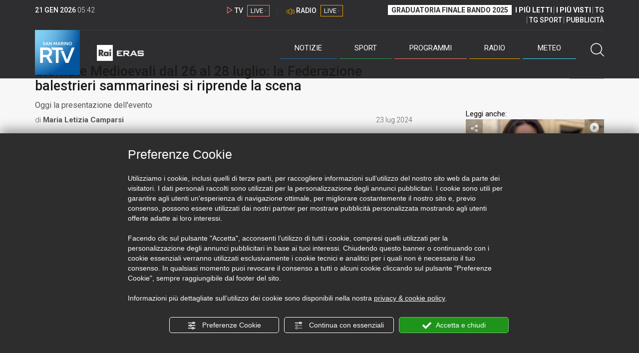

--- FILE ---
content_type: text/html; charset=UTF-8
request_url: https://www.sanmarinortv.sm/news/attualita-c4/giornate-medioevali-dal-26-al-28-luglio-la-federazione-balestrieri-sammarinesi-si-riprende-la-scena-a262377
body_size: 15780
content:
<!DOCTYPE html>
<html lang="it">
    <head>
        <meta name="viewport" content="width=device-width, initial-scale=1">
        <meta charset="UTF-8">
                    <title>Giornate Medioevali dal 26 al 28 luglio: la Federazione balestrieri sammarinesi si riprende la scena</title>
        <meta name="description" content="Un&#x20;tuffo&#x20;nel&#x20;passato,&#x20;con&#x20;rievocazioni,&#x20;spettacoli&#x20;e&#x20;sfide.&#x20;Dal&#x20;26&#x20;al&#x20;28&#x20;luglio&#x20;il&#x20;centro&#x20;storico&#x20;di&#x20;San&#x20;Marino&#x20;rivive&#x20;le&#x20;Giornate&#x20;Medioevali,&#x20;arrivate&#x20;alla..." />
            <link href="https://www.sanmarinortv.sm/news/attualita-c4/giornate-medioevali-dal-26-al-28-luglio-la-federazione-balestrieri-sammarinesi-si-riprende-la-scena-a262377" rel="canonical"/>

    <meta name="author" content="San Marino Rtv">

    <meta property="fb:pages" content="238005306296375" />
    <meta property="og:locale" content="it_IT"/>
    <meta property="og:site_name" content="San Marino Rtv" />
    <meta property="og:url" content="https://www.sanmarinortv.sm/news/attualita-c4/giornate-medioevali-dal-26-al-28-luglio-la-federazione-balestrieri-sammarinesi-si-riprende-la-scena-a262377" />
    <meta property="og:title" content="Giornate Medioevali dal 26 al 28 luglio: la Federazione balestrieri sammarinesi si riprende la scena" />
    <meta property="og:image" content="https://www.sanmarinortv.sm/uploads/img/photo/66/669fe46f904d9241838763.jpg?t=1768974131" />
    <meta property="og:description" content="Un tuffo nel passato, con rievocazioni, spettacoli e sfide. Dal 26 al 28 luglio il centro storico di San Marino rivive le Giornate Medioevali, arrivate alla...">
        <meta property="og:type" content="article"/>
    <meta property='article:published_time' content='2024-07-23T19:02:00+02:00' />
    <meta property='article:modified_time' content='2024-07-23T19:12:15+02:00' />
        <meta property='article:section' content='Attualità' />

    <meta name="twitter:card" content="summary_large_image" />
    <meta name="twitter:site" content="@SANMARINO_RTV" />
    <meta name="twitter:title" content="Giornate Medioevali dal 26 al 28 luglio: la Federazione balestrieri sammarinesi si riprende la scena" >
    <meta name="twitter:description" content="Un tuffo nel passato, con rievocazioni, spettacoli e sfide. Dal 26 al 28 luglio il centro storico di San Marino rivive le Giornate Medioevali, arrivate alla...">
    <meta name="twitter:image" content="https://www.sanmarinortv.sm/uploads/img/photo/66/669fe46f904d9241838763.jpg" >
    <meta name="twitter:url" content="https://www.sanmarinortv.sm/news/attualita-c4/giornate-medioevali-dal-26-al-28-luglio-la-federazione-balestrieri-sammarinesi-si-riprende-la-scena-a262377">

    <meta name="application-name" content="San Marino Rtv" />
    <meta name="msapplication-starturl" content="https://www.sanmarinortv.sm/news/attualita-c4/giornate-medioevali-dal-26-al-28-luglio-la-federazione-balestrieri-sammarinesi-si-riprende-la-scena-a262377" />
    <meta name="msapplication-tooltip" content="San Marino Rtv" />
    <meta name="msapplication-TileImage" content="https://www.sanmarinortv.sm/assets/frontend/img/logo-144.png?v63"/>
    <meta name="msapplication-TileColor" content="#2e2e30"/>
    <meta name="msapplication-square150x150logo" content="https://www.sanmarinortv.sm/assets/frontend/img/logo-150.png?v63"/>
    <meta name="msapplication-square70x70logo" content="https://www.sanmarinortv.sm/assets/frontend/img/logo-70.png?v63"/>
    <meta name="msapplication-square310x310logo" content="https://www.sanmarinortv.sm/assets/frontend/img/logo-310.png?v63"/>
    <meta name="msapplication-wide310x150logo" content="https://www.sanmarinortv.sm/assets/frontend/img/logo-310-150.png?v63"/>

    <meta name="theme-color" content="#2e2e30">

    <!-- HTML5 shim, for IE6-8 support of HTML5 elements -->

    <!--[if lt IE 9]>
      <script src="https://html5shim.googlecode.com/svn/trunk/html5.js"></script>
            <![endif]-->
    <!--[if lt IE 8]>
            <![endif]-->

    <!-- Fav and touch icons -->
    <link rel="shortcut icon" type="image/vnd.microsoft.icon" href="https://www.sanmarinortv.sm/favicon.ico?v63" sizes="16x16 32x32 48x48" />
    <link rel="shortcut icon" href="/favicon.ico?v63" type="image/x-icon" sizes="16x16">
    <link rel="apple-touch-icon-precomposed" sizes="144x144" href="https://www.sanmarinortv.sm/assets/frontend/img/logo-144.png?v63">
    <link rel="apple-touch-icon-precomposed" sizes="114x114" href="https://www.sanmarinortv.sm/assets/frontend/img/logo-114.png?v63">
    <link rel="apple-touch-icon-precomposed" sizes="72x72" href="https://www.sanmarinortv.sm/assets/frontend/img/logo-72.png?v63">
    <link rel="apple-touch-icon-precomposed" href="https://www.sanmarinortv.sm/assets/frontend/img/logo-57.png?v63">

    
    <meta name="robots" content="index,follow" />
                <link href="https://fonts.googleapis.com/css?family=Roboto:300,300i,400,500,700" rel="stylesheet">
                                <link rel="stylesheet" href="/css/c483159.css?v63" />
                    
                        
    
    <link rel="stylesheet" href="/assets/frontend/css/vendor/photoswipe/photoswipe.css?v63">
    <link rel="stylesheet" href="/assets/frontend/css/vendor/photoswipe/default-skin/default-skin.css?v63">

    <style>
        .text-zoom{
            float:right;margin-top: 20px;
        }
        .text-zoom.increase{
            margin-left: 20px;border-left: 1px solid #ccc;padding-left: 20px;
        }

        @media screen and (max-width: 767px) {
            .text-zoom.increase{
                margin-right: 10px;
            }
        }
    </style>

        
        <link rel="amphtml" href="https://www.sanmarinortv.sm/news/attualita-c4/giornate-medioevali-dal-26-al-28-luglio-la-federazione-balestrieri-sammarinesi-si-riprende-la-scena-a262377/amp"/>
    
    <!-- Facebook Pixel Code -->
    <script>
      !function(f,b,e,v,n,t,s)
      {if(f.fbq)return;n=f.fbq=function(){n.callMethod?
      n.callMethod.apply(n,arguments):n.queue.push(arguments)};
      if(!f._fbq)f._fbq=n;n.push=n;n.loaded=!0;n.version='2.0';
      n.queue=[];t=b.createElement(e);t.async=!0;
      t.src=v;s=b.getElementsByTagName(e)[0];
      s.parentNode.insertBefore(t,s)}(window, document,'script',
      'https://connect.facebook.net/en_US/fbevents.js');
      
      fbq('consent', 'revoke');
      fbq('init', '366632870888842');
      fbq('track', 'PageView');
    </script>
    <noscript><img height="1" width="1" style="display:none"
      src="https://www.facebook.com/tr?id=366632870888842&ev=PageView&noscript=1"
    /></noscript>
    <!-- End Facebook Pixel Code -->
    
    <!-- Leggere qui per annunci consent https://support.google.com/adsense/answer/9042142 -->
    
        
    

    <link rel="icon" type="image/x-icon" href="/favicon.ico?v63" />
    <link rel="stylesheet" href="https://catchup.acdsolutions.it/fluid-player/fluidplayer.min.css" type="text/css"/>
    <script src="https://catchup.acdsolutions.it/fluid-player/fluidplayer.min.js"></script>
</head>
<body id="body" class="gf-font-principale article-page">
                            
                                                                <header class="layout-header">
    <a href="javascript:void(0)" class="closebtn visible-xs" onclick="Menu.mobile.closeMenu();"><span class="glyphicon-chiudi"></span></a>
    <div class="header">
        <div class="container">
            <div class="top-of-page hidden-affix hidden-print">
                <div class="row">
                                        <div class="hidden-xs hidden-sm col-md-2 col-lg-4"><div class="last-update"><strong class="current-date"></strong> <span class="current-hour"></span></div></div>

                    <div class="col-xs-12 col-sm-5 col-md-4 col-lg-3 hidden-print">
                        <div class="cont-link-live  hidden-print" id="cont-link-live">
                            <div class="link-live link-live-tv  hidden-print">
                                <span class="glyphicon-tv-live"></span> 
                                <strong>TV</strong> 
                                <a href="/programmi/web-tv" class="tv-live-link">
                                    <span>LIVE &middot;</span>
                                </a>
                            </div>
                                                            <div class="link-live link-live-radio hidden-print">
                                    <span class="glyphicon-radio-live"></span> 
                                    <strong>RADIO</strong> 
                                    <a href="/radio"  class="radio-live-link">
                                        <span>LIVE &middot;</span>
                                    </a>
                                </div>
                                                    </div>
                    </div>
                    <div class="col-xs-12 col-sm-7 col-md-6 col-lg-5 hidden-print">
                        <div class="cont-menu-top hidden-xs">
                            <ul>
                                                                                                <li><a href="https://www.sanmarinortv.sm/risultati-bando-di-selezione-c242"  style="font-weight: 700;background-color:#fff;color:#2e2e30;padding: 2px 7px;">GRADUATORIA FINALE BANDO 2025</a></li>
                                <li style="border:none;"><a href="/articoli-piu-letti" style="font-weight: 700;">I PI&Ugrave; LETTI</a></li>
                                <li><a href="/video-piu-visti" style="    font-weight: 700;">I PI&Ugrave; VISTI</a></li> 
                                <li><a href="/programmi/tg-san-marino-p38">TG</a></li>
                                <li><a href="/programmi/tg-sport-p1">TG SPORT</a></li>
                                <li><a href="/pubblicita">PUBBLICIT&Agrave;</a></li>
                            </ul>
                        </div>
                    </div>
                </div>
            </div>
            <div class="header-bottom">
                <div class="cont-logo hidden-xs">
                                        <a class="logo-link logo-color hidden-affix-top hidden-print" href="/">
                        <img class="img-responsive logo-top  hidden-print" src="/assets/frontend/img/logo-color.png?v63" alt="Logo San Marino RTV">
                    </a>
                    <div class="logo-link hidden-affix hidden-print" style="background-image: url(/assets/frontend/img/logo-90.png?v63);">
                            <a href="/">
                                Radio e Televisione della Repubblica di San Marino
                            </a>
                    </div>

                <img class="img-responsive logo-nemini-termini hidden-affix hidden-print" src="/assets/frontend/img/logo-nemini-teneri-rai.png?v63" alt="Logo Nemini Teneri - RAI Eras">
            </div>
            <div class="cont-link-live visible-affix-inline-block hidden-xs">
            </div>
            <div class="cont-menu hidden-print">
                <nav class=" hidden-print">
                    <ul class="menu-principale hidden-print">
    <li style="display:none;">
        <img src="/assets/frontend/img/logo-share.jpg?v63" width="720" height="480">
    </li>
    <li>
        <a class="menu-notizie" href="javascript:void(0)">Notizie<span class="icon glyphicon-freccia-dx-2 visible-xs-inline-block glyphicon-rotate-90"></span></a>
        <ul id="notizie" class="sub-menu">
            <li class="col col1">
                <h3 class="hidden-xs"><span class="line"></span> San Marino</h3>
                <ul>
                    <li><a href="https://www.sanmarinortv.sm/news/politica-c2">Politica</a></li>
                    <li><a href="https://www.sanmarinortv.sm/news/cronaca-c3">Cronaca</a></li>
                    <li><a href="https://www.sanmarinortv.sm/news/attualita-c4">Attualità</a></li>
                    <li><a href="https://www.sanmarinortv.sm/news/economia-c5">Economia</a></li>
                    <li><a href="https://www.sanmarinortv.sm/news/cultura-c6">Cultura</a></li>
                    <li><a href="https://www.sanmarinortv.sm/news-c1"  style="color: #aaa;">Tutte le news</a></li>
                </ul>
            </li>
            <li class="col col2 hidden-xs mostRead" data-url="/s/menu/article/most-readed/main"></li>
            <li class="col col3">
                <ul>
                    <li><a href="https://www.sanmarinortv.sm/news/italia-c7"><span class="line"></span>Italia</a></li>
                    <li><a href="https://www.sanmarinortv.sm/news/mondo-c8"><span class="line"></span>Mondo</a></li>                    <li><a href="https://www.sanmarinortv.sm/news/comunicati-c9"><span class="line"></span>Comunicati stampa</a></li>
                    <li><a href="https://www.sanmarinortv.sm/news/pubbliredazionali-c197"><span class="line"></span>Pubbliredazionali</a></li>                    <li><a href="/rassegna-stampa"><span class="line"></span>Rassegna stampa</a></li>
                </ul>
            </li>
        </ul>
    </li>

    <li>
        <a class="menu-sport" href="javascript:void(0)">Sport<span class="icon glyphicon-freccia-dx-2 visible-xs-inline-block glyphicon-rotate-90"></span></a>
        <ul id="sport" class="sub-menu">
            <li class="col col1">
                <ul>
                    <li><a href="https://www.sanmarinortv.sm/sport/calcio-c14">Calcio</a></li>
                    <li><a href="https://www.sanmarinortv.sm/sport/calcio-sammarinese-c15">Calcio sammarinese</a></li>
                    <li><a href="https://www.sanmarinortv.sm/sport/sport-sammarinese-c16">Sport sammarinese</a></li>
                    <li><a href="https://www.sanmarinortv.sm/sport/motori-c17">Motori</a></li>
                    <li><a href="https://www.sanmarinortv.sm/sport/basket-c18">Basket</a></li>
                    <li><a href="https://www.sanmarinortv.sm/sport/altri-sport-c19">Altri sport</a></li>
                    <li><a href="https://www.sanmarinortv.sm/sport/comunicati-sport-c22">Comunicati sport</a></li>
                    <li><a href="https://www.sanmarinortv.sm/sport-c12" style="color: #aaa;">Tutte le news</a></li>
                </ul>
            </li>

            <li class="col col2 hidden-xs mostRead" data-url="/s/menu/article/most-readed/sport"></li>
        </ul>
    </li>

    <li>
        <a class="menu-tv" href="javascript:void(0)">Programmi<span class="icon glyphicon-freccia-dx-2 visible-xs-inline-block glyphicon-rotate-90"></span></a>
        <ul id="tv" class="sub-menu">
            <li class="col col1">
                <ul>
                    <li><a href="/programmi">Rtv play</a></li>
                    <li><a href="/programmi/tg-san-marino-p38">Tg</a></li>
                    <li><a href="/programmi/tg-sport-p1">Tg Sport</a></li>
                    <li><a href="/programmi/palinsesto">Guida TV</a></li>
                </ul>
            </li>
        </ul>
    </li>
    <li><a class="menu-radio" href="/radio">Radio</a></li>
    <li>
        <a class="menu-meteo" href="/meteo">Meteo<span class="icon glyphicon-freccia-dx-2 visible-xs-inline-block glyphicon-rotate-90 hidden-xs"></span></a>
        <ul id="meteo" class="sub-menu">
            <li class="col col1 hidden-xs video">
                <div class="img-cnt img-zoom-cnt action-container" style="width:258px">
                    <a href="javascript:void(0)" onclick="$(this).siblings('.js-play').trigger('click');" class="jsClickPassthrough">
                        <img class="img-responsive" alt="Meteo 7 giorni San Marino" src="https://s3.eu-central-1.amazonaws.com/thumbnails-pub/fixed_meteo.jpg" data-src="https://s3.eu-central-1.amazonaws.com/thumbnails-pub/fixed_meteo.jpg" data-was-processed="true">
                    </a>
                    <div class="share image-action js-share hidden-print jsClickPassthrough" data-share-title-complete="Meteo 7 giorni San Marino" data-share-title="" data-share-url="/meteo">
                        <span class="icon glyphicon-share jsClickPassthrough"></span>
                        <span class="label jsClickPassthrough">CONDIVIDI</span>
                    </div>
                    <div class="play image-action js-play hidden-print jsClickPassthrough" data-play-share-url="/meteo" data-play-id="" data-play-type="video" data-play-content="fixed_meteo.mp4" data-adzone="46" data-adzonemid="48" data-play-caption="" data-play-title="">
                        <span class="label jsClickPassthrough">GUARDA</span>
                        <span class="icon glyphicon-play jsClickPassthrough"></span>
                    </div>
                </div>
            </li>

            <li class="col col2 hidden-xs widget iFrame" data-url="https://www.3bmeteo.com/moduli_esterni/localita_7_giorni_compatto/8152/ffffff/2e2e30/ffffff/2e2e30/it" >
              </li>
        </ul>
    </li>
    <li>
        <a href="javascript:void(0)" class="menu-cerca hidden-xs" onclick="Menu.search.open();
                return false;" aria-label="Cerca">
            <span class="label visible-md-inline-block">Cerca</span>&nbsp;<span class="icon glyphicon-cerca"></span>
        </a>
    </li>
    <li id="cont-search" style="display:none;">
        <a href="javascript:void(0)" >
            <span class="glyphicon-cerca"></span>
        </a>
        <form action="/risultato-ricerca">
            <select name="type" id="searchSelect">
                <option value="articles" >Articoli</option>
                <option value="shows" >Programmi</option>
            </select>
            <input type="text" name="term" placeholder="Cerca nel sito..." id="search" />
        </form>
        <a href="javascript:void(0)" onclick="Menu.search.close();">
            <span class="glyphicon-chiudi"></span>
        </a>
    </li>
</ul>
                </nav>
                <ul class="mobile-list visible-xs hidden-print">
                                        <li>
                        <a href="https://www.sanmarinortv.sm/risultati-bando-di-selezione-c242"  style="display: inline-block;font-weight: 700;text-decoration: underline;background-color:#fff;color:#000;padding-left:8px;padding-right:8px;margin-top:5px">GRADUATORIA FINALE BANDO 2025</a>
                    </li>
                    <li>
                        <a href="/programmi/tg-san-marino-p38"><strong>TG</strong></a>
                    </li>
                    <li>
                        <a href="/programmi/tg-sport-p1"><strong>TG SPORT</strong></a>
                    </li>
                    <li>
                        <a href="/articoli-piu-letti"><strong>I PI&Ugrave; LETTI</strong></a>
                    </li>
                    <li>
                        <a href="/video-piu-visti"><strong>I PI&Ugrave; VISTI</strong></a>
                    </li>
                    <li>
                        <a href="/pubblicita"><strong>PUBBLICIT&Agrave;</strong></a>
                    </li>
                    <li>
                        <a href="https://www.sanmarinortv.sm/chi-siamo-c74">Chi siamo</a>
                    </li>
                    <li>
                        <a href="/chi-siamo/contatti">Contatti</a>
                    </li>
                    <li>
                        <a href="/redazione">Redazione</a>
                    </li>
                    <li>
                        <a href="/help/feed-rss">Rss</a>
                    </li>
                    <li>
                        <a href="/mappa-sito">Mappa sito</a>
                    </li>
                </ul>
            </div>
        </div>
    </div>
</div>
</header>
<aside class="hidden-print  cont-banner-principale  hidden-xs">
    <div class="container">
                <div class="row">
                                        <div class="col-md-9 hidden-xs">
                                <ins class="banner adbanner " data-revive-zoneid="22" data-revive-target="_blank" data-revive-block="1" data-revive-id="06e709ec91a77c96ed68e449c29e15b0"></ins>

            </div>
            <div class="col-md-3 hidden-xs hidden-sm">
                                    <div class="rtvbanner">
                        <div class="liveBanner ">
                            <div class="label">Diretta TV</div>

                                 <div id="livePlayerElement" class="wowzaplayer" style="width:100%;"></div>
                                <script async src="https://catchup.acdsolutions.it/jstag/videoplayerLiveFluid/TV?ch=0&eID=livePlayerElement&vID=666666666"></script>                                                     </div>
                    </div>
                            </div>
            </div>
</div>
</aside>
<aside class="visible-xs hidden-print">
                            <ins class="banner adbanner" data-revive-zoneid="40" data-revive-target="_blank" data-revive-block="1" data-revive-id="06e709ec91a77c96ed68e449c29e15b0"></ins>        
        <div class="row menu-mobile">
        <div class="col-xs-2 no-padding-right  left icon-wrp">
            <a href="javascript:void(0);"  onclick="Menu.mobile.openMenu();"><span class="glyphicon-menu"></span></a>
        </div>
        <div class="col-xs-8 l">
            <a class="logo-link cont-img" href="/"><img class="img-responsive logo-top" src="/assets/frontend/img/logo.png?v63" alt="San Marino RTV"></a>
            <div class="cont-img termini"><img class="img-responsive logo-nemini-termini" src="/assets/frontend/img/logo-nemini-teneri-rai.png?v63" alt="Nemini Teneri - RAI Eras"></div>
        </div>
        <div class="col-xs-2 no-padding-left right icon-wrp">
            <a href="#" onclick="Menu.search.xs.open();" id="mobile-search-trigger"><span class="glyphicon-cerca"></span></a>
        </div>
    </div>
    <div class="row menu-mobile cerca" style="display:none">
        <div class="col-xs-2 no-padding-right left icon-wrp">
            <a href="javascript:void(0);"><span class="glyphicon-cerca"></span></a>
        </div>
        <div class="col-xs-8">
            <form action="/risultato-ricerca">
                <select name="type" id="searchSelectMobile">
                    <option value="articles">Articoli</option>
                    <option value="shows">Programmi</option>
                </select>
                <input type="text" name="term" placeholder="Cerca nel sito..." id="searchMobile"/>
            </form>
        </div>
        <div class="col-xs-2 no-padding-left right icon-wrp">
            <a href="#" onclick="Menu.search.xs.close();"><span class="glyphicon-chiudi"></span></a>
        </div>
    </div>
</aside>
<img class="visible-print-block" src="/assets/frontend/img/logo-color.png?v63" alt="Logo San Marino RTV">
    
    <main>
        <script type="application/ld+json">
        {
    "@context": "http://schema.org",
    "@type": "NewsArticle",
    "mainEntityOfPage": {
      "@type": "WebPage",
      "@id": "https://www.sanmarinortv.sm/news/attualita-c4/giornate-medioevali-dal-26-al-28-luglio-la-federazione-balestrieri-sammarinesi-si-riprende-la-scena-a262377"
    },
    "headline": "Giornate Medioevali dal 26 al 28 luglio: la Federazione balestrieri sammarinesi si riprende la scena",
        "image": [
      "https://www.sanmarinortv.sm/uploads/img/photo/66/669fe46f904d9241838763.jpg"
     ],
         "datePublished": "2024-07-23T19:02:00+02:00",
    "dateModified": "2024-07-23T19:12:15+02:00",
    "author": {
      "@type": "Person",
      "name": "Maria Letizia Camparsi"    },
     "publisher": {
      "@context": "http://schema.org",
"@type": "NewsMediaOrganization",
"name": "San Marino Rtv",
"logo":   {
    "@type": "ImageObject",
            "url": "https://www.sanmarinortv.sm/assets/frontend/img/logo-310x310.png?v63",
        "width": 400,
        "height": 80
    },
"sameAs":   [
    " https://www.facebook.com/SanMarinoRTV/",
    " https://twitter.com/SANMARINO_RTV"
],
"masthead": "https://www.sanmarinortv.sm/#gerenza",
"correctionsPolicy": "https://www.sanmarinortv.sm/#correzioni",
"publishingPrinciples": "https://www.sanmarinortv.sm/",
"url": "https://www.sanmarinortv.sm/",
"ethicsPolicy": "https://www.sanmarinortv.sm/#codice-etico",
"missionCoveragePrioritiesPolicy": "https://www.sanmarinortv.sm/#missione",
"diversityPolicy": "",
"verificationFactCheckingPolicy": "https://www.sanmarinortv.sm/#fcfonti",
"unnamedSourcesPolicy": "https://www.sanmarinortv.sm/#fonti-anonime",
"actionableFeedbackPolicy": "https://www.sanmarinortv.sm/#scrivi",
"ownershipFundingInfo": "https://www.sanmarinortv.sm/#gerenza",
"diversityStaffingReport": "",
"contactPoint":   [
    {
        "@type": "ContactPoint",
        "contactType": "Newsroom Contact",
        "email": "redazione@sanmarinortv.sm",
        "url": "https://www.sanmarinortv.sm/chi-siamo/contatti"
    },
    {
        "@type": "ContactPoint",
        "contactType": "Public Engagement",
        "email": "redazione@sanmarinortv.sm",
        "url": "https://www.sanmarinortv.sm/chi-siamo/contatti"
    }
]    }
    ,"description": "Oggi la presentazione dell'evento"}    </script>
    <div class="container article-detail category-family-news">
        <div class="row">
            <article role="main" class="col-md-9 news internal-page site-margin-bottom" id="article">
                <ol class="breadcrumb hidden-print">
                        <li><a href="https://www.sanmarinortv.sm/">Home</a></li>
                                               <li><a href="https://www.sanmarinortv.sm/news-c1">News</a></li>
                                               <li><a href="https://www.sanmarinortv.sm/news/attualita-c4">Attualità</a></li>
                                           </ol>
<script type="application/ld+json">
   {
    "@context": "http://schema.org",
    "@type": "BreadcrumbList",
    "itemListElement":
    [
      
           {
       "@type": "ListItem",
       "position": 1,
       "item":
       {
        "@id": "https://www.sanmarinortv.sm/",
        "name": "Home"
        }
      },           {
       "@type": "ListItem",
       "position": 2,
       "item":
       {
        "@id": "https://www.sanmarinortv.sm/news-c1",
        "name": "News"
        }
      },           {
       "@type": "ListItem",
       "position": 3,
       "item":
       {
        "@id": "https://www.sanmarinortv.sm/news/attualita-c4",
        "name": "Attualità"
        }
      },           {
       "@type": "ListItem",
       "position": 4,
       "item":
       {
        "@id": "https://www.sanmarinortv.sm/news/attualita-c4/giornate-medioevali-dal-26-al-28-luglio-la-federazione-balestrieri-sammarinesi-si-riprende-la-scena-a262377",
        "name": "Giornate Medioevali dal 26 al 28 luglio: la Federazione balestrieri sammarinesi si riprende la scena"
        }
      }        ]
   }
</script>                <header class="row">
                    <div class="col-md-11">
                                                <h1>Giornate Medioevali dal 26 al 28 luglio: la Federazione balestrieri sammarinesi si riprende la scena</h1>
                        <p class="description">Oggi la presentazione dell&#039;evento</p>                    </div>
                </header>

                <div class="row">

                    <div class="col-md-11 article-pre">
                        <div class="row">
                            <div class="col-xs-6 col-md-10 author">
                                di <strong>Maria Letizia Camparsi</strong>                            </div>
                            <div class="col-xs-6 col-md-2 date">
                                23 lug 2024
                            </div>
                        </div>
                    </div>
                    <div class="col-md-11 article-body">

                        <div class="row">


                            <aside class="col-md-2 col-md-push-10 article-share-cnt">
                                <span class="hidden-xs hidden-sm lbl hidden-print">CONDIVIDI</span>
                                                                                                <ul class="hidden-print">
                                    <li><a  title="Condividi su Facebbok" href="javascript:void(0)" onclick="Share.share('fb', 'https%3A%2F%2Fwww.sanmarinortv.sm%2Fnews%2Fattualita-c4%2Fgiornate-medioevali-dal-26-al-28-luglio-la-federazione-balestrieri-sammarinesi-si-riprende-la-scena-a262377', 'Giornate\x20Medioevali\x20dal\x2026\x20al\x2028\x20luglio\x3A\x20la\x20Federazione\x20balestrieri\x20sammarinesi\x20si\x20riprende\x20la\x20scena');" target="_blank"><span class="icon glyphicon-facebook color"></span></a></li>
                                    <li><a title="Condividi su X" href="javascript:void(0)" onclick="Share.share('tw', 'https%3A%2F%2Fwww.sanmarinortv.sm%2Fnews%2Fattualita-c4%2Fgiornate-medioevali-dal-26-al-28-luglio-la-federazione-balestrieri-sammarinesi-si-riprende-la-scena-a262377', 'Giornate\x20Medioevali\x20dal\x2026\x20al\x2028\x20luglio\x3A\x20la\x20Federazione\x20balestrieri\x20sammarinesi\x20si\x20riprende\x20la\x20scena');" target="_blank"><span class="icon glyphicon-twitter color"></span></a></li>
                                    <li><a title="Condividi su Linkedin" href="javascript:void(0)" onclick="Share.share('li', 'https%3A%2F%2Fwww.sanmarinortv.sm%2Fnews%2Fattualita-c4%2Fgiornate-medioevali-dal-26-al-28-luglio-la-federazione-balestrieri-sammarinesi-si-riprende-la-scena-a262377', 'Giornate\x20Medioevali\x20dal\x2026\x20al\x2028\x20luglio\x3A\x20la\x20Federazione\x20balestrieri\x20sammarinesi\x20si\x20riprende\x20la\x20scena');" target="_blank"><span class="icon glyphicon-linkedin color"></span></a></li>
                                    <li><a title="Condividi via email" href="mailto:?&subject=https%3A%2F%2Fwww.sanmarinortv.sm%2Fnews%2Fattualita-c4%2Fgiornate-medioevali-dal-26-al-28-luglio-la-federazione-balestrieri-sammarinesi-si-riprende-la-scena-a262377&body=Giornate%5Cx20Medioevali%5Cx20dal%5Cx2026%5Cx20al%5Cx2028%5Cx20luglio%5Cx3A%5Cx20la%5Cx20Federazione%5Cx20balestrieri%5Cx20sammarinesi%5Cx20si%5Cx20riprende%5Cx20la%5Cx20scena" target="_blank"><span class="icon glyphicon-mail color"></span></a></li>
                                    <li class="visible-xs-inline-block visible-sm-inline-block"><a href="whatsapp://send?text=https%3A%2F%2Fwww.sanmarinortv.sm%2Fnews%2Fattualita-c4%2Fgiornate-medioevali-dal-26-al-28-luglio-la-federazione-balestrieri-sammarinesi-si-riprende-la-scena-a262377" data-action="share/whatsapp/share" target="_blank"><span class="icon glyphicon-whatsapp color"></span></a></li>
                                    <li class="visible-xs-inline-block visible-sm-inline-block"><a title="Condividi su Telegram" href="javascript:void(0)" onclick="Share.share('te', 'https%3A%2F%2Fwww.sanmarinortv.sm%2Fnews%2Fattualita-c4%2Fgiornate-medioevali-dal-26-al-28-luglio-la-federazione-balestrieri-sammarinesi-si-riprende-la-scena-a262377', 'Giornate\x20Medioevali\x20dal\x2026\x20al\x2028\x20luglio\x3A\x20la\x20Federazione\x20balestrieri\x20sammarinesi\x20si\x20riprende\x20la\x20scena');" target="_blank"><span class="icon glyphicon-telegram color"></span></a></li>
                                    
                                </ul>
                                <hr class="hidden-xs hidden-sm hidden-print">
                                <a title="Stampa" class="hidden-xs hidden-print" href="javascript:void(0)" onclick="window.print();" target="_blank"><span class="icon glyphicon-stampa color"></span></a>
                            </aside>
                            <div class="col-md-10 col-md-pull-2">
                                                            <!-- 1 -->
                                                                                                                                                                                                            <img class="visible-print-block" src="https://www.sanmarinortv.sm/media/cache/fe_article_detail_full_half/uploads/img/photo/66/669fe46f904d9241838763.jpg" alt="Nel video le interviste a Giuseppe del Barna (direttore artistico Giornate Medioevali), Mirco Battazza (vicepresidente Federazione Balestrieri sammarinesi) e Federico Pedini Amati (segretario al Turismo)">                                    
                                                                         <div id="playerElementVideo104239" class="hidden-print wowzaplayer video104239" style="width:100%;"></div>
                                        <script async src="https://catchup.acdsolutions.it/jstag/videoplayerFluid/00112392_SRV_PRESENTAZIONE_GIORNATE_MEDIOEVALI_1930_23072024.mp4?eID=playerElementVideo104239&adZone=42&adZoneMid=49&vID=104239&PreThumb=https%3A%2F%2Fwww.sanmarinortv.sm%2Fmedia%2Fcache%2Ffe_article_detail_full_half%2Fuploads%2Fimg%2Fphoto%2F66%2F669fe46f904d9241838763.jpg"></script>
                                                                        <div class="caption hidden-print">Nel video le interviste a Giuseppe del Barna (direttore artistico Giornate Medioevali), Mirco Battazza (vicepresidente Federazione Balestrieri sammarinesi) e Federico Pedini Amati (segretario al Turismo)</div>                                
                            

                                                                                            <a aria-label="Incrementa la dimensione dei caratteri" class="text-zoom increase hidden-print" href="javascript:void(0)" onclick="var n = $('.js-font-size-action');
                                    n.css({'font-size': parseInt(n.css('font-size')) + 2 + 'px', 'line-height': parseInt(n.css('line-height')) + 2 + 'px'});" ><span class="glyphicon-font-increase"></span></a>
                                <a aria-label="Decrementa la dimensione dei caratteri" class="text-zoom decrease hidden-print" href="javascript:void(0)" onclick="var n = $('.js-font-size-action');
                                    n.css({'font-size': parseInt(n.css('font-size')) - 2 + 'px', 'line-height': parseInt(n.css('line-height')) - 2 + 'px'});" ><span class="glyphicon-font-decrease"></span></a>
                                <div class="clearfix hidden-print"></div>
                                <div class="description js-font-size-action">
                                    <p>Un tuffo nel passato, con rievocazioni, spettacoli e sfide.<b> Dal 26 al 28 luglio</b> il centro storico di San Marino rivive le Giornate Medioevali, arrivate alla 27esima edizione. Quest'anno organizzate in collaborazione con San Marino Experience. Più di 450 artisti pronti ad esibirsi dopo il taglio del nastro, venerdì alle 12. Già iniziati gli allestimenti.  "Abbiamo cercato di organizzare un evento diverso da quelli proposti in Italia - spiega<b> Giuseppe del Barna</b>, direttore artistico Giornate Medioevali -, <b>pensato soprattutto per famiglie e bambini</b>". La <b>Cava dei Balestrieri </b>il cuore pulsante della manifestazione, con la possibilità per i ragazzi di provare a tirare con la <b>Manesca</b>, la Balestra piccola. Tutte le sere spettacoli e intrattenimento. Il momento clou è la <b>Disfida del Tricorniolo</b>, domenica sera, alla presenza dei <b>Capitani Reggenti</b>.</p><p> A riprendersi la scena quest'anno è la <b>Federazione Balestrieri Sammarinesi</b>.  "Sono convinto che faremo una bellissima performance - commenta&nbsp;<b>Mirco Battazza</b>, vicepresidente della Federazione -. Il nostro presidente <b>Stefano Ugolini </b>ha voluto anche l'apertura del museo per tutta la durata della manifestazione". "Uno degli eventi più sentiti dai cittadini sammarinesi - aggiunge <b>Federico Pedini Amati</b>, segretario al Turismo -. Ho delle aspettative alte. Da tempo volevo che questo evento si producesse più in casa nostra e quest'anno è così".</p><p><i>Nel video le interviste a Giuseppe del Barna (direttore artistico Giornate Medioevali), Mirco Battazza (vicepresidente Federazione Balestrieri sammarinesi) e Federico Pedini Amati (segretario al Turismo)</i></p><p>                                <br>
                                                                        <ins class="adsbygoogle" style="display:block; text-align:center;" data-ad-layout="in-article" data-ad-format="fluid" data-ad-client="ca-pub-9795391673936923" data-ad-slot="7372282543"></ins>
                                    <script>(adsbygoogle = window.adsbygoogle || []).push({});</script>
                                <br>
                                <i><br></i><br></p>
                                </div>
                                <hr class="hidden-print">
                            
                            
                                                        
                                                                                    
                                                        
                                                        <style>
                                @media print{
                                    .progress .progress-bar{
                                        background-color: #ddd !important;
                                        text-align: left;
                                    }
                                    .polls .col-sm-8, .polls .col-sm-4{
                                        width:50% !important;
                                        float:left !important;
                                    }
                                }
                            </style>
                            <div class="polls" data-id="262377"></div>

                            <div style="color: rgba(15,15,15,.5);    text-align: right;">Riproduzione riservata ©</div>
                        </div>
                    </div>
                </div>
            </div>


                            <div class="row site-margin-bottom hidden-print">
                    <div class="col-md-11 most-read">
                        <h4 class="most-reader">I più letti della settimana: Attualità</h4>
                        <div class=" list article-numbered">
                                                                                            <article class="row news">
                                    <div class="col-xs-3 col-sm-2 col-lg-2 col-xl-1">
                                        <a href="https://www.sanmarinortv.sm/news/attualita-c4/carburanti-dal-10-febbraio-san-marino-aggiorna-le-accise-a285261" title="Carburanti, dal 1° febbraio San Marino aggiorna le accise" class="number-container img-zoom-cnt"  >
                                            <img class="img-zoom img-responsive" alt="Carburanti, dal 1° febbraio San Marino aggiorna le accise" data-src="https://www.sanmarinortv.sm/media/cache/fe_article_thumb/uploads/img/photo/69/696b4e783f66f907634341.jpg">
                                                                                    </a>
                                    </div>
                                    <div class="col-xs-9 col-sm-10 col-lg-10 col-xl-11">
                                        <a href="https://www.sanmarinortv.sm/news/attualita-c4/carburanti-dal-10-febbraio-san-marino-aggiorna-le-accise-a285261" title="Carburanti, dal 1° febbraio San Marino aggiorna le accise" class="title"  >
                                            <span>Carburanti, dal 1° febbraio San Marino aggiorna le accise</span>
                                        </a>
                                    </div>
                                </article>
                                                                                                                            <article class="row news">
                                    <div class="col-xs-3 col-sm-2 col-lg-2 col-xl-1">
                                        <a href="https://www.sanmarinortv.sm/news/attualita-c4/aeroporto-fellini-a-rischio-chiusura-caserma-dei-vigili-del-fuoco-in-condizioni-critiche-a285320" title="Aeroporto Fellini a rischio chiusura: caserma dei Vigili del Fuoco in condizioni critiche" class="number-container img-zoom-cnt"  >
                                            <img class="img-zoom img-responsive" alt="Aeroporto Fellini a rischio chiusura: caserma dei Vigili del Fuoco in condizioni critiche" data-src="https://www.sanmarinortv.sm/media/cache/fe_article_thumb/uploads/img/photo/69/696e069216ff9764276671.jpg">
                                                                                    </a>
                                    </div>
                                    <div class="col-xs-9 col-sm-10 col-lg-10 col-xl-11">
                                        <a href="https://www.sanmarinortv.sm/news/attualita-c4/aeroporto-fellini-a-rischio-chiusura-caserma-dei-vigili-del-fuoco-in-condizioni-critiche-a285320" title="Aeroporto Fellini a rischio chiusura: caserma dei Vigili del Fuoco in condizioni critiche" class="title"  >
                                            <span>Aeroporto Fellini a rischio chiusura: caserma dei Vigili del Fuoco in condizioni critiche</span>
                                        </a>
                                    </div>
                                </article>
                                                                                                                            <article class="row news">
                                    <div class="col-xs-3 col-sm-2 col-lg-2 col-xl-1">
                                        <a href="https://www.sanmarinortv.sm/news/attualita-c4/superstrada-chiusura-notturna-verso-rimini-traffico-deviato-tra-il-19-e-il-20-gennaio-a285243" title="Superstrada, chiusura notturna verso Rimini: traffico deviato tra il 19 e il 20 gennaio" class="number-container img-zoom-cnt"  >
                                            <img class="img-zoom img-responsive" alt="Superstrada, chiusura notturna verso Rimini: traffico deviato tra il 19 e il 20 gennaio" data-src="https://www.sanmarinortv.sm/media/cache/fe_article_thumb/uploads/img/photo/69/696a3a2ce030b840752823.jpg">
                                                                                    </a>
                                    </div>
                                    <div class="col-xs-9 col-sm-10 col-lg-10 col-xl-11">
                                        <a href="https://www.sanmarinortv.sm/news/attualita-c4/superstrada-chiusura-notturna-verso-rimini-traffico-deviato-tra-il-19-e-il-20-gennaio-a285243" title="Superstrada, chiusura notturna verso Rimini: traffico deviato tra il 19 e il 20 gennaio" class="title"  >
                                            <span>Superstrada, chiusura notturna verso Rimini: traffico deviato tra il 19 e il 20 gennaio</span>
                                        </a>
                                    </div>
                                </article>
                                                                                                                            <article class="row news">
                                    <div class="col-xs-3 col-sm-2 col-lg-2 col-xl-1">
                                        <a href="https://www.sanmarinortv.sm/news/attualita-c4/ex-ferrovia-rimini-san-marino-tra-passato-e-futuro-a-cerasolo-ausa-il-via-alla-mappatura-del-tracciato-storico-a285219" title="Ex ferrovia Rimini-San Marino tra passato e futuro: a Cerasolo Ausa il via alla mappatura del tracciato storico" class="number-container img-zoom-cnt"  >
                                            <img class="img-zoom img-responsive" alt="Ex ferrovia Rimini-San Marino tra passato e futuro: a Cerasolo Ausa il via alla mappatura del tracciato storico" data-src="https://www.sanmarinortv.sm/media/cache/fe_article_thumb/uploads/img/photo/69/696a0e5745dce504398698.png">
                                                                                    </a>
                                    </div>
                                    <div class="col-xs-9 col-sm-10 col-lg-10 col-xl-11">
                                        <a href="https://www.sanmarinortv.sm/news/attualita-c4/ex-ferrovia-rimini-san-marino-tra-passato-e-futuro-a-cerasolo-ausa-il-via-alla-mappatura-del-tracciato-storico-a285219" title="Ex ferrovia Rimini-San Marino tra passato e futuro: a Cerasolo Ausa il via alla mappatura del tracciato storico" class="title"  >
                                            <span>Ex ferrovia Rimini-San Marino tra passato e futuro: a Cerasolo Ausa il via alla mappatura del tracciato storico</span>
                                        </a>
                                    </div>
                                </article>
                                                                                                                            <article class="row news">
                                    <div class="col-xs-3 col-sm-2 col-lg-2 col-xl-1">
                                        <a href="https://www.sanmarinortv.sm/news/attualita-c4/sigep-c-e-anche-san-marino-con-leagel-e-il-gelato-dedicato-al-titano-a285259" title="Sigep: c&#039;è anche San Marino con Leagel e il gelato dedicato al Titano" class="number-container img-zoom-cnt"  >
                                            <img class="img-zoom img-responsive" alt="Sigep: c&#039;è anche San Marino con Leagel e il gelato dedicato al Titano" data-src="https://www.sanmarinortv.sm/media/cache/fe_article_thumb/uploads/img/photo/69/696bc97decec3993030165.jpg">
                                                                                    </a>
                                    </div>
                                    <div class="col-xs-9 col-sm-10 col-lg-10 col-xl-11">
                                        <a href="https://www.sanmarinortv.sm/news/attualita-c4/sigep-c-e-anche-san-marino-con-leagel-e-il-gelato-dedicato-al-titano-a285259" title="Sigep: c&#039;è anche San Marino con Leagel e il gelato dedicato al Titano" class="title"  >
                                            <span>Sigep: c&#039;è anche San Marino con Leagel e il gelato dedicato al Titano</span>
                                        </a>
                                    </div>
                                </article>
                                                                                                                            <article class="row news">
                                    <div class="col-xs-3 col-sm-2 col-lg-2 col-xl-1">
                                        <a href="https://www.sanmarinortv.sm/news/attualita-c4/ss72-san-marino-convocata-riunione-al-ministero-passo-decisivo-verso-la-conferenza-dei-servizi-a285233" title="SS72 “San Marino”, convocata riunione al Ministero: passo decisivo verso la Conferenza dei Servizi" class="number-container img-zoom-cnt"  >
                                            <img class="img-zoom img-responsive" alt="SS72 “San Marino”, convocata riunione al Ministero: passo decisivo verso la Conferenza dei Servizi" data-src="https://www.sanmarinortv.sm/media/cache/fe_article_thumb/uploads/img/photo/69/696a2c0f52a57143804561.png">
                                                                                    </a>
                                    </div>
                                    <div class="col-xs-9 col-sm-10 col-lg-10 col-xl-11">
                                        <a href="https://www.sanmarinortv.sm/news/attualita-c4/ss72-san-marino-convocata-riunione-al-ministero-passo-decisivo-verso-la-conferenza-dei-servizi-a285233" title="SS72 “San Marino”, convocata riunione al Ministero: passo decisivo verso la Conferenza dei Servizi" class="title"  >
                                            <span>SS72 “San Marino”, convocata riunione al Ministero: passo decisivo verso la Conferenza dei Servizi</span>
                                        </a>
                                    </div>
                                </article>
                                                                                                                            <article class="row news">
                                    <div class="col-xs-3 col-sm-2 col-lg-2 col-xl-1">
                                        <a href="https://www.sanmarinortv.sm/news/attualita-c4/san-marino-regolamenta-i-flussi-di-migrazione-per-motivi-di-lavoro-a285331" title="San Marino regolamenta i flussi di migrazione per motivi di lavoro" class="number-container img-zoom-cnt"  >
                                            <img class="img-zoom img-responsive" alt="San Marino regolamenta i flussi di migrazione per motivi di lavoro" data-src="https://www.sanmarinortv.sm/media/cache/fe_article_thumb/uploads/img/photo/69/696e1b2857023352102868.jpg">
                                                                                    </a>
                                    </div>
                                    <div class="col-xs-9 col-sm-10 col-lg-10 col-xl-11">
                                        <a href="https://www.sanmarinortv.sm/news/attualita-c4/san-marino-regolamenta-i-flussi-di-migrazione-per-motivi-di-lavoro-a285331" title="San Marino regolamenta i flussi di migrazione per motivi di lavoro" class="title"  >
                                            <span>San Marino regolamenta i flussi di migrazione per motivi di lavoro</span>
                                        </a>
                                    </div>
                                </article>
                                                                                                                            <article class="row news">
                                    <div class="col-xs-3 col-sm-2 col-lg-2 col-xl-1">
                                        <a href="https://www.sanmarinortv.sm/news/attualita-c4/caso-pedofilo-dal-governo-ok-al-trasferimento-sul-titano-rabbia-dal-gruppo-genitori-sammarinesi-a285202" title="Caso pedofilo, dal governo ok al trasferimento sul Titano. Rabbia dal gruppo Genitori sammarinesi" class="number-container img-zoom-cnt"  >
                                            <img class="img-zoom img-responsive" alt="Caso pedofilo, dal governo ok al trasferimento sul Titano. Rabbia dal gruppo Genitori sammarinesi" data-src="https://www.sanmarinortv.sm/media/cache/fe_article_thumb/uploads/img/photo/69/69690dc34bede633931994.jpg">
                                                                                    </a>
                                    </div>
                                    <div class="col-xs-9 col-sm-10 col-lg-10 col-xl-11">
                                        <a href="https://www.sanmarinortv.sm/news/attualita-c4/caso-pedofilo-dal-governo-ok-al-trasferimento-sul-titano-rabbia-dal-gruppo-genitori-sammarinesi-a285202" title="Caso pedofilo, dal governo ok al trasferimento sul Titano. Rabbia dal gruppo Genitori sammarinesi" class="title"  >
                                            <span>Caso pedofilo, dal governo ok al trasferimento sul Titano. Rabbia dal gruppo Genitori sammarinesi</span>
                                        </a>
                                    </div>
                                </article>
                                                                                                                            <article class="row news">
                                    <div class="col-xs-3 col-sm-2 col-lg-2 col-xl-1">
                                        <a href="https://www.sanmarinortv.sm/news/attualita-c4/sicurezza-e-giovani-lonfernini-ipotizza-restrizioni-per-i-negozi-del-centro-storico-di-san-marino-a285301" title="Sicurezza e giovani, Lonfernini ipotizza restrizioni per i negozi del centro storico di San Marino" class="number-container img-zoom-cnt"  >
                                            <img class="img-zoom img-responsive" alt="Sicurezza e giovani, Lonfernini ipotizza restrizioni per i negozi del centro storico di San Marino" data-src="https://www.sanmarinortv.sm/media/cache/fe_article_thumb/uploads/img/photo/69/696cf4faa1f69964373690.jpg">
                                                                                    </a>
                                    </div>
                                    <div class="col-xs-9 col-sm-10 col-lg-10 col-xl-11">
                                        <a href="https://www.sanmarinortv.sm/news/attualita-c4/sicurezza-e-giovani-lonfernini-ipotizza-restrizioni-per-i-negozi-del-centro-storico-di-san-marino-a285301" title="Sicurezza e giovani, Lonfernini ipotizza restrizioni per i negozi del centro storico di San Marino" class="title"  >
                                            <span>Sicurezza e giovani, Lonfernini ipotizza restrizioni per i negozi del centro storico di San Marino</span>
                                        </a>
                                    </div>
                                </article>
                                                                                                                            <article class="row news">
                                    <div class="col-xs-3 col-sm-2 col-lg-2 col-xl-1">
                                        <a href="https://www.sanmarinortv.sm/news/attualita-c4/diocesi-san-marino-montefeltro-e-rimini-insieme-per-la-pace-a285286" title="Diocesi San Marino-Montefeltro e Rimini insieme per la pace" class="number-container img-zoom-cnt"  >
                                            <img class="img-zoom img-responsive" alt="Diocesi San Marino-Montefeltro e Rimini insieme per la pace" data-src="https://www.sanmarinortv.sm/media/cache/fe_article_thumb/uploads/img/photo/69/696bd0c4b478f672875213.jpg">
                                                                                    </a>
                                    </div>
                                    <div class="col-xs-9 col-sm-10 col-lg-10 col-xl-11">
                                        <a href="https://www.sanmarinortv.sm/news/attualita-c4/diocesi-san-marino-montefeltro-e-rimini-insieme-per-la-pace-a285286" title="Diocesi San Marino-Montefeltro e Rimini insieme per la pace" class="title"  >
                                            <span>Diocesi San Marino-Montefeltro e Rimini insieme per la pace</span>
                                        </a>
                                    </div>
                                </article>
                                                                                    </div>
                    </div>
                </div>
                    </article>
        <aside class="col-md-3 side-col">
            <div class="hidden-print banner">
                <ins class=" adbanner site-margin-bottom" data-revive-zoneid="26" data-revive-target="_blank" data-revive-block="1" data-revive-id="06e709ec91a77c96ed68e449c29e15b0"></ins>
            </div>
            
                            <div class="read hidden-print">Leggi anche:</div>
                <div class="row hidden-print">
                                            <article class="news site-margin-bottom col-sm-4 col-md-12">
                            <div class="action-container">
                                <a href="https://www.sanmarinortv.sm/news/attualita-c4/italiani-all-estero-da-giugno-possibile-richiedere-carta-d-identita-anche-nei-comuni-a285406" title="Italiani all&#039;estero: da giugno possibile richiedere carta d&#039;identità anche nei Comuni" >
                                    <img class="img-responsive img-zoom" alt="Italiani&#x20;all&#x27;estero&#x3A;&#x20;da&#x20;giugno&#x20;possibile&#x20;richiedere&#x20;carta&#x20;d&#x27;identit&#x00E0;&#x20;anche&#x20;nei&#x20;Comuni" src="https://www.sanmarinortv.sm/media/cache/fe_article_home_small/uploads/img/photo/69/696fd0c8ae46e931012061.jpg">
                                </a>
                                
                    <div class="share image-action js-share hidden-print" data-share-title-complete="Italiani&#x20;all&#x27;estero&#x3A;&#x20;da&#x20;giugno&#x20;possibile&#x20;richiedere&#x20;carta&#x20;d&#x27;identit&#x00E0;&#x20;anche&#x20;nei&#x20;Comuni" data-share-title="Italiani&amp;#x20;all&amp;#x27;estero&amp;#x3A;&amp;#x20;da&amp;#x20;giugno&amp;#x20;possibile&amp;#x20;richiedere&amp;#x20;carta&amp;#x20;d&amp;#x27;identit&amp;#x00E0;&amp;#x20;anche&amp;#x20;nei&amp;#x20;Comuni" data-share-url="https://www.sanmarinortv.sm/news/attualita-c4/italiani-all-estero-da-giugno-possibile-richiedere-carta-d-identita-anche-nei-comuni-a285406?v=116236#video116236" >
    <span class="icon glyphicon-share"></span>
    <span class="label">CONDIVIDI</span>
</div>
    <div class="play image-action hidden-print"          data-play-share-url="https://www.sanmarinortv.sm/news/attualita-c4/italiani-all-estero-da-giugno-possibile-richiedere-carta-d-identita-anche-nei-comuni-a285406?v=116236#video116236"
                                        data-play-title="Italiani&amp;#x20;all&amp;#x27;estero&amp;#x3A;&amp;#x20;da&amp;#x20;giugno&amp;#x20;possibile&amp;#x20;richiedere&amp;#x20;carta&amp;#x20;d&amp;#x27;identit&amp;#x00E0;&amp;#x20;anche&amp;#x20;nei&amp;#x20;Comuni"
         >
        <span class="label">GUARDA</span>
        <span class="icon glyphicon-play"></span>
    </div>
                            </div>
                            <div class="text-wrp">
                                <span class="category text-notizie">Attualità</span>
                                <a href="https://www.sanmarinortv.sm/news/attualita-c4/italiani-all-estero-da-giugno-possibile-richiedere-carta-d-identita-anche-nei-comuni-a285406" class="title" >Italiani all&#039;estero: da giugno possibile richiedere carta d&#039;identità anche nei Comuni</a>
                            </div>
                        </article>
                                            <article class="news site-margin-bottom col-sm-4 col-md-12">
                            <div class="action-container">
                                <a href="https://www.sanmarinortv.sm/news/attualita-c4/strategie-anti-bullismo-e-prevenzione-nasce-il-team-per-il-benessere-scolastico-a285378" title="Strategie anti-bullismo e prevenzione: nasce il &quot;team per il benessere scolastico&quot;" >
                                    <img class="img-responsive img-zoom" alt="Strategie&#x20;anti-bullismo&#x20;e&#x20;prevenzione&#x3A;&#x20;nasce&#x20;il&#x20;&quot;team&#x20;per&#x20;il&#x20;benessere&#x20;scolastico&quot;" src="https://www.sanmarinortv.sm/media/cache/fe_article_home_small/uploads/img/photo/69/696f5ba9dbb6e564400010.jpg">
                                </a>
                                
                    <div class="share image-action js-share hidden-print" data-share-title-complete="Strategie&#x20;anti-bullismo&#x20;e&#x20;prevenzione&#x3A;&#x20;nasce&#x20;il&#x20;&quot;team&#x20;per&#x20;il&#x20;benessere&#x20;scolastico&quot;" data-share-title="Strategie&amp;#x20;anti-bullismo&amp;#x20;e&amp;#x20;prevenzione&amp;#x3A;&amp;#x20;nasce&amp;#x20;il&amp;#x20;team&amp;#x20;per&amp;#x20;il&amp;#x20;benessere&amp;#x20;scolastico" data-share-url="https://www.sanmarinortv.sm/news/attualita-c4/strategie-anti-bullismo-e-prevenzione-nasce-il-team-per-il-benessere-scolastico-a285378?v=116226#video116226" >
    <span class="icon glyphicon-share"></span>
    <span class="label">CONDIVIDI</span>
</div>
    <div class="play image-action hidden-print"          data-play-share-url="https://www.sanmarinortv.sm/news/attualita-c4/strategie-anti-bullismo-e-prevenzione-nasce-il-team-per-il-benessere-scolastico-a285378?v=116226#video116226"
                                        data-play-title="Strategie&amp;#x20;anti-bullismo&amp;#x20;e&amp;#x20;prevenzione&amp;#x3A;&amp;#x20;nasce&amp;#x20;il&amp;#x20;team&amp;#x20;per&amp;#x20;il&amp;#x20;benessere&amp;#x20;scolastico"
         >
        <span class="label">GUARDA</span>
        <span class="icon glyphicon-play"></span>
    </div>
                            </div>
                            <div class="text-wrp">
                                <span class="category text-notizie">Attualità</span>
                                <a href="https://www.sanmarinortv.sm/news/attualita-c4/strategie-anti-bullismo-e-prevenzione-nasce-il-team-per-il-benessere-scolastico-a285378" class="title" >Strategie anti-bullismo e prevenzione: nasce il &quot;team per il benessere scolastico&quot;</a>
                            </div>
                        </article>
                                            <article class="news site-margin-bottom col-sm-4 col-md-12">
                            <div class="action-container">
                                <a href="https://www.sanmarinortv.sm/news/attualita-c4/nuova-rotta-internazionale-dal-federico-fellini-wizz-air-apre-il-collegamento-con-varsavia-a285402" title="Nuova rotta internazionale dal Federico Fellini: Wizz Air apre il collegamento con Varsavia" >
                                    <img class="img-responsive img-zoom" alt="Nuova&#x20;rotta&#x20;internazionale&#x20;dal&#x20;Federico&#x20;Fellini&#x3A;&#x20;Wizz&#x20;Air&#x20;apre&#x20;il&#x20;collegamento&#x20;con&#x20;Varsavia" src="https://www.sanmarinortv.sm/media/cache/fe_article_home_small/uploads/img/photo/69/696fad2757826042879412.jpg">
                                </a>
                                
<div class="share image-action js-share hidden-print" data-share-title-complete="Nuova&#x20;rotta&#x20;internazionale&#x20;dal&#x20;Federico&#x20;Fellini&#x3A;&#x20;Wizz&#x20;Air&#x20;apre&#x20;il&#x20;collegamento&#x20;con&#x20;Varsavia" data-share-title="Nuova&amp;#x20;rotta&amp;#x20;internazionale&amp;#x20;dal&amp;#x20;Federico&amp;#x20;Fellini&amp;#x3A;&amp;#x20;Wizz&amp;#x20;Air&amp;#x20;apre&amp;#x20;il&amp;#x20;collegamento&amp;#x20;con&amp;#x20;Varsavia" data-share-url="https://www.sanmarinortv.sm/news/attualita-c4/nuova-rotta-internazionale-dal-federico-fellini-wizz-air-apre-il-collegamento-con-varsavia-a285402" >
    <span class="icon glyphicon-share"></span>
    <span class="label">CONDIVIDI</span>
</div>
                            </div>
                            <div class="text-wrp">
                                <span class="category text-notizie">Attualità</span>
                                <a href="https://www.sanmarinortv.sm/news/attualita-c4/nuova-rotta-internazionale-dal-federico-fellini-wizz-air-apre-il-collegamento-con-varsavia-a285402" class="title" >Nuova rotta internazionale dal Federico Fellini: Wizz Air apre il collegamento con Varsavia</a>
                            </div>
                        </article>
                                            <article class="news site-margin-bottom col-sm-4 col-md-12">
                            <div class="action-container">
                                <a href="https://www.sanmarinortv.sm/news/attualita-c4/pdl-pianificazione-strategica-territoriale-una-serata-di-confronto-tra-governo-e-cittadini-a285388" title="Pdl Pianificazione strategica territoriale: una serata di confronto tra governo e cittadini" >
                                    <img class="img-responsive img-zoom" alt="Pdl&#x20;Pianificazione&#x20;strategica&#x20;territoriale&#x3A;&#x20;una&#x20;serata&#x20;di&#x20;confronto&#x20;tra&#x20;governo&#x20;e&#x20;cittadini" src="https://www.sanmarinortv.sm/media/cache/fe_article_home_small/uploads/img/photo/69/696f7243679ee953902861.jpg">
                                </a>
                                
                    <div class="share image-action js-share hidden-print" data-share-title-complete="Pdl&#x20;Pianificazione&#x20;strategica&#x20;territoriale&#x3A;&#x20;una&#x20;serata&#x20;di&#x20;confronto&#x20;tra&#x20;governo&#x20;e&#x20;cittadini" data-share-title="Pdl&amp;#x20;Pianificazione&amp;#x20;strategica&amp;#x20;territoriale&amp;#x3A;&amp;#x20;una&amp;#x20;serata&amp;#x20;di&amp;#x20;confronto&amp;#x20;tra&amp;#x20;governo&amp;#x20;e&amp;#x20;cittadini" data-share-url="https://www.sanmarinortv.sm/news/attualita-c4/pdl-pianificazione-strategica-territoriale-una-serata-di-confronto-tra-governo-e-cittadini-a285388?v=116228#video116228" >
    <span class="icon glyphicon-share"></span>
    <span class="label">CONDIVIDI</span>
</div>
    <div class="play image-action hidden-print"          data-play-share-url="https://www.sanmarinortv.sm/news/attualita-c4/pdl-pianificazione-strategica-territoriale-una-serata-di-confronto-tra-governo-e-cittadini-a285388?v=116228#video116228"
                                        data-play-title="Pdl&amp;#x20;Pianificazione&amp;#x20;strategica&amp;#x20;territoriale&amp;#x3A;&amp;#x20;una&amp;#x20;serata&amp;#x20;di&amp;#x20;confronto&amp;#x20;tra&amp;#x20;governo&amp;#x20;e&amp;#x20;cittadini"
         >
        <span class="label">GUARDA</span>
        <span class="icon glyphicon-play"></span>
    </div>
                            </div>
                            <div class="text-wrp">
                                <span class="category text-notizie">Attualità</span>
                                <a href="https://www.sanmarinortv.sm/news/attualita-c4/pdl-pianificazione-strategica-territoriale-una-serata-di-confronto-tra-governo-e-cittadini-a285388" class="title" >Pdl Pianificazione strategica territoriale: una serata di confronto tra governo e cittadini</a>
                            </div>
                        </article>
                                            <article class="news site-margin-bottom col-sm-4 col-md-12">
                            <div class="action-container">
                                <a href="https://www.sanmarinortv.sm/news/attualita-c4/relazione-aif-2024-scendono-le-segnalazioni-ma-sono-sempre-piu-complesse-a285383" title="Relazione Aif 2024: scendono le segnalazioni ma sono sempre più complesse" >
                                    <img class="img-responsive img-zoom" alt="Relazione&#x20;Aif&#x20;2024&#x3A;&#x20;scendono&#x20;le&#x20;segnalazioni&#x20;ma&#x20;sono&#x20;sempre&#x20;pi&#x00F9;&#x20;complesse" src="https://www.sanmarinortv.sm/media/cache/fe_article_home_small/uploads/img/photo/69/696f6dcdf2590009177837.jpg">
                                </a>
                                
<div class="share image-action js-share hidden-print" data-share-title-complete="Relazione&#x20;Aif&#x20;2024&#x3A;&#x20;scendono&#x20;le&#x20;segnalazioni&#x20;ma&#x20;sono&#x20;sempre&#x20;pi&#x00F9;&#x20;complesse" data-share-title="Relazione&amp;#x20;Aif&amp;#x20;2024&amp;#x3A;&amp;#x20;scendono&amp;#x20;le&amp;#x20;segnalazioni&amp;#x20;ma&amp;#x20;sono&amp;#x20;sempre&amp;#x20;pi&amp;#x00F9;&amp;#x20;complesse" data-share-url="https://www.sanmarinortv.sm/news/attualita-c4/relazione-aif-2024-scendono-le-segnalazioni-ma-sono-sempre-piu-complesse-a285383" >
    <span class="icon glyphicon-share"></span>
    <span class="label">CONDIVIDI</span>
</div>
                            </div>
                            <div class="text-wrp">
                                <span class="category text-notizie">Attualità</span>
                                <a href="https://www.sanmarinortv.sm/news/attualita-c4/relazione-aif-2024-scendono-le-segnalazioni-ma-sono-sempre-piu-complesse-a285383" class="title" >Relazione Aif 2024: scendono le segnalazioni ma sono sempre più complesse</a>
                            </div>
                        </article>
                                    </div>
                    </aside>
    </div>
</div>
<div class="article-most-readed hidden-print" data-id="262377"></div>


<!-- Root element of PhotoSwipe. Must have class pswp. -->
<div class="pswp" tabindex="-1" role="dialog" aria-hidden="true">

    <!-- Background of PhotoSwipe. 
         It's a separate element, as animating opacity is faster than rgba(). -->
    <div class="pswp__bg"></div>

    <!-- Slides wrapper with overflow:hidden. -->
    <div class="pswp__scroll-wrap">

        <!-- Container that holds slides. PhotoSwipe keeps only 3 slides in DOM to save memory. -->
        <div class="pswp__container">
            <div class="pswp__item"></div>
            <div class="pswp__item"></div>
            <div class="pswp__item"></div>
        </div>

        <!-- Default (PhotoSwipeUI_Default) interface on top of sliding area. Can be changed. -->
        <div class="pswp__ui pswp__ui--hidden">

            <div class="pswp__top-bar">

                <!--  Controls are self-explanatory. Order can be changed. -->

                <div class="pswp__counter"></div>

                <button class="pswp__button pswp__button--close" title="Close (Esc)"></button>

                <button class="pswp__button pswp__button--share" title="Share"></button>

                <button class="pswp__button pswp__button--fs" title="Toggle fullscreen"></button>

                <button class="pswp__button pswp__button--zoom" title="Zoom in/out"></button>

                <!-- Preloader demo https://codepen.io/dimsemenov/pen/yyBWoR -->
                <div class="pswp__preloader">
                    <div class="pswp__preloader__icn">
                        <div class="pswp__preloader__cut">
                            <div class="pswp__preloader__donut"></div>
                        </div>
                    </div>
                </div>
            </div>

            <div class="pswp__share-modal pswp__share-modal--hidden pswp__single-tap">
                <div class="pswp__share-tooltip"></div> 
            </div>

            <button class="pswp__button pswp__button--arrow--left" title="Previous (arrow left)">
            </button>

            <button class="pswp__button pswp__button--arrow--right" title="Next (arrow right)">
            </button>

            <div class="pswp__caption">
                <div class="pswp__caption__center"></div>
            </div>

        </div>

    </div>
</div></main>
    <aside class="container hidden-print site-margin-bottom">
        <div class="row">
            <div class="col-sm-12 col-md-6">
                                                <ins class="adbanner" data-revive-zoneid="193" data-revive-target="_blank" data-revive-block="1" data-revive-id="06e709ec91a77c96ed68e449c29e15b0"></ins>
             </div> 
            <div class="col-sm-12 col-md-6 hidden-xs hidden-sm">
                                                <ins class="adbanner" data-revive-zoneid="194" data-revive-target="_blank" data-revive-block="1" data-revive-id="06e709ec91a77c96ed68e449c29e15b0"></ins>
             </div> 
        </div> 
    </aside>
    <aside class="link-social visible-xs hidden-print">
        <a href=" https://www.facebook.com/SanMarinoRTV/" target="_blank" title="Link pagina Facebook"><img src="/assets/frontend/img/social-fb-color.png?v63" alt="Ico FB"></a> &nbsp; 
        <a href=" https://twitter.com/SANMARINO_RTV" target="_blank" title="Link account X"><img src="/assets/frontend/img/social-tw-color.png?v63" alt="Ico X"></a>
    </aside>
<footer class="layout-footer">
            <aside class="social-media hidden-xs hidden-print">
            <div class="container">
                <h2><span class="line"></span> Social Media</h2>

                <div class="row">
                    <div class="col-sm-6 col-md-4 tw">
                                                <h3>TikTok</h3>
                        <blockquote class="tiktok-embed" cite="https://www.tiktok.com/@san.marino.rtv" data-unique-id="san.marino.rtv" data-embed-from="embed_page" data-embed-type="creator" style="max-width:780px; min-width:288px;"> <section> <a target="_blank" href="https://www.tiktok.com/@san.marino.rtv?refer=creator_embed">@san.marino.rtv</a> </section> </blockquote> <script async src="https://www.tiktok.com/embed.js"></script>

                    </div>

                    <div class="col-sm-6 col-md-4 fb" id="fbpagefooter-cnt">
                        <h3>Facebook</h3>
                        <div class="fb-page" data-href="https://www.facebook.com/SanMarinoRTV/" data-tabs="timeline" data-width="600" data-height="290" data-small-header="true" data-adapt-container-width="true" data-hide-cover="false" data-show-facepile="true"><blockquote cite=" https://www.facebook.com/SanMarinoRTV/" class="fb-xfbml-parse-ignore"><a href=" https://www.facebook.com/SanMarinoRTV/">San Marino RTV</a></blockquote></div>
                    </div>

                    <aside class="col-sm-12 col-md-4" id="instaMainWidget" data-token="">
                                             <style>
                        .image-grid {
                            display: flex;
                            flex-wrap: wrap;
                            width: 100%;
                            margin: 0 auto;
                        }
                        .grid-image {
                            display: block;
                            flex-basis: 100%;
                            padding: 2px;
                            box-sizing: border-box;
                        }
                        .grid-image img{
                            object-fit: cover;
                            object-position: 50% 50%;
                            max-width: 100%;
                        }

                        @media only screen and (min-width: 992px) {
                            .grid-image {
                                flex-basis: 50%;
                            }
                            .grid-image img{
                                height: 15rem;
                            }
                        }

                        @media only screen and (max-width: 1199px) {
                            .grid-image:nth-child(5), .grid-image:nth-child(6){
                                display: none;
                            }
                        }

                        @media only screen and (min-width: 1200px) {
                            .grid-image {
                                flex-basis: 33.333%;
                            }
                            .grid-image img{
                                height: 14rem;
                            }
                        }

                        @media only screen and (min-width: 1440px) {
                            .grid-image img{
                                height: 15rem;
                            }
                        }

                    </style>
                        <h3>Instagram</h3>
                        <div id="instafeed" class="image-grid"></div>
                                            </aside>
                </div>
            </div>
        </aside>
    

    <div class="rif-aziendali">
        <div class="container">
                        <div class="loghi hidden-print">
    <div class="row loghi-bn">
        <div class="col-md-offset-2 col-md-2 col-sm-3">
            <img class="img-responsive" src="[data-uri]" data-src="/assets/frontend/img/footer-logo.png?v63" alt="Logo San Marino RTV">
        </div>
        <div class="col-xs-4 col-md-2 col-sm-3"><img class="img-responsive" src="[data-uri]" data-src="/assets/frontend/img/footer-logo-sport-bn.png?v63" alt="Logo San Marino RTV Sport BN"></div>
        <div class="col-xs-4 col-md-2 col-sm-3"><img class="img-responsive" src="[data-uri]" data-src="/assets/frontend/img/footer-logo-radio-bn.png?v63" alt="Logo Radio San Marino BN"></div>
        <div class="col-xs-4 col-md-2 col-sm-3"><img class="img-responsive" src="[data-uri]" data-src="/assets/frontend/img/footer-logo-radio-classic-bn.png?v63" alt="Logo Radio Classic San Marino BN"></div>
    </div>
</div>
                        <div class="dati-aziendali">
    <div class="row">
        <div class="col-md-3 col-sm-6 col-xs-12">
            <h4>SAN MARINO RTV</h4>
            <div class="xs-pad main">
                Viale J.F.Kennedy, 13 - 47890<br>
                San Marino Città<br>
                Repubblica di San Marino<br>
                <br>
                Tel. <a href="tel:+3780549882000">+378 0549 882000</a><br>
                <a href="mailto:redazione@sanmarinortv.sm">redazione@sanmarinortv.sm</a><br>
            </div>
        </div>

        <div class="col-md-3 col-sm-6 col-xs-12 hidden-print">
            <h4 class="mm">CANALI TV<span class="icon glyphicon-freccia-dx-2 visible-xs-inline-block glyphicon-rotate-90"></span></h4>
            <div class="fc xs-pad">
                <span class="line"></span>Satellite<br>
                ch 550 SKY; ch 550 tivùsat<br>
                <br>
                <span class="line"></span>Digitale terrestre<br>
                ch 550 RTV<br>
                ch 93 RTVSPORT
            </div>
        </div>

        <div class="clearfix visible-sm"></div>

        <div class="col-md-3 col-sm-6 col-xs-12 hidden-print">
            <h4 class="mm">CANALI RADIO<span class="icon glyphicon-freccia-dx-2 visible-xs-inline-block glyphicon-rotate-90"></span></h4>
            <div class="fc xs-pad">
                <span class="line"></span>Radio San Marino<br>
                FM 102.7<br>
                <a href="mailto:radio@sanmarinortv.sm">radio@sanmarinortv.sm</a><br>
                <br>
                <span class="line"></span>Radio San Marino Classic<br>
                FM 103.2<br>
                <a href="mailto:radiosanmarinoclassic@sanmarinortv.sm">radiosanmarinoclassic@sanmarinortv.sm</a>
            </div>
        </div>

        <div class="col-md-3 col-sm-6 col-xs-12 hidden-print">
            <h4 class="mm">PER LA TUA PUBBLICIT&Agrave;<span class="icon glyphicon-freccia-dx-2 visible-xs-inline-block glyphicon-rotate-90"></span></h4>
            <div class="fc xs-pad">
                <span class="glyphicon-earphone"></span>&nbsp;<a href="tel:+3780549882006"> +378 0549 882006</a><br>
                <span class="glyphicon-envelope"></span>&nbsp;<a href="mailto:commerciale@sanmarinortv.sm"> commerciale@sanmarinortv.sm</a><br>
                <a href="/pubblicita">Pubblicità</a>
            </div>
        </div>


        <div class="col-md-3 col-sm-6 col-xs-12 hidden-print">
            <h4 class="mm">INFO UTILI<span class="icon glyphicon-freccia-dx-2 visible-xs-inline-block glyphicon-rotate-90"></span></h4>
            <div class="fc xs-pad">
                <ul>
                    <li><a href="https://www.sanmarinortv.sm/chi-siamo-c74">Chi siamo</a></li>
                    <li><a href="/chi-siamo/contatti">Contatti</a></li>
                    <li><a href="/redazione">Redazione</a></li>
                    <li><a href="/help/feed-rss">Rss</a></li>
                    <li><a href="/mappa-sito">Mappa sito</a></li>
                </ul>
            </div>
        </div>
    </div>
</div>
                        <div class="app hidden-print">
    <div class="row">
        <div class="col-xl-3 col-xs-12 titolo-scarica mm">Scarica la nostra App!<span class="icon glyphicon-freccia-dx-2 visible-xs-inline-block glyphicon-rotate-90"></span></div>
        <div class="col-xs-12 col-xl-9 fc xs-pad">
            <div class="row"> 
                <div class="col-lg-1 col-md-1 col-sm-2 col-xs-2 logo-app">
                    <img class="img-responsive" src="[data-uri]" data-src="/assets/frontend/img/app-rtv.png?v63" alt="Logo App San Marino Rtv">
                </div>
                <div class="col-xl-4 col-lg-4 col-sm-5 col-xs-10 link-download">
                    <a href="https://itunes.apple.com/it/app/san-marino-rtv/id960678442?mt=8" title="Link download App San Marino Rtv - iOS" target="_blank"><img class="img-responsive store" src="[data-uri]" data-src="/assets/frontend/img/appstore-ios.png?v63" alt="Logo App Store iOS"></a>
                    &nbsp;
                    <a href="https://play.google.com/store/apps/details?id=sm.smtvsanmarino.tv" title="Link download App San Marino Rtv - Android" target="_blank"><img class="img-responsive store" src="[data-uri]" data-src="/assets/frontend/img/appstore-android.png?v63" alt="Logo App Store Android"></a>
                    <span class="filler"></span>
                </div>
            </div>
        </div>
    </div>
</div>        </div>
    </div>

    <div class="end-of-page">
        <div class="container">
            <div class="row">
                <div class="col-xs-12 col-sm-4 privacy-policy"><a href="/privacy-policy">Privacy Policy</a>  <a href="#" onclick="if(typeof startCookiePolicy == 'function'){startCookiePolicy(true);};return false;">Preferenze Cookie</a> <a href="/note-legali">Note legali</a> COE SM04158</div>
                <div class="hidden-xs col-sm-4 torna-su"><a class="torna-su" href="#">TORNA SU</a></div>
                <div class="col-xs-12 col-sm-4 credits">Credits <a href="https://www.titanka.com" target="_blank">TITANKA! Spa</a> &copy;</div>
            </div>
        </div>
    </div>

</footer>
    
        <script>
                            var wowza_dinamyc_player_conf_prefix = 'https://catchup.acdsolutions.it/jstag/videoplayer/';
            var fluid_player_conf_prefix = 'https://catchup.acdsolutions.it/jstag/videoplayerFluid/';
            var routes = {
                'b': '/s/b',
                's': '/s/st',
                'ts': '/s/time-schedule',
                'ps': '/s/p/s',
                'pg': '/s/p/g',
                'amr': '/s/article/most-readed'
            };

    </script>
    
                    <script src="/js/61f28db.js?v63"></script>
            
        <script src="/assets/frontend/js/vendor/photoswipe/photoswipe.js?v63"></script>
    <script src="/assets/frontend/js/vendor/photoswipe/photoswipe-ui-default.js?v63"></script>
    <script src="/assets/frontend/js/article.js?v63"></script>
    <script>SMRTVS(262377, 'a');</script>

<script>
                (function (w, d) {
                var b = d.getElementsByTagName('body')[0];
                var s = d.createElement("script");
                s.async = true;
                //var v = !("IntersectionObserver" in w) ? "8.8.0" : "10.9.0";
                //s.src = "https://cdnjs.cloudflare.com/ajax/libs/vanilla-lazyload/" + v + "/lazyload.min.js";
                if ("IntersectionObserver" in w) {
                    s.src = "/assets/frontend/js/vendor/vanilla-lazyload/intersectionObsv.js?v63";
                } else {
                    s.src = "/assets/frontend/js/vendor/vanilla-lazyload/intersectionNoObsv.js?v63";
                }
                w.lazyLoadOptions = {}; // Your options here. See "recipes" for more information about async.
                b.appendChild(s);
            }(window, document));
</script>

<script>jQuery(document).ready(function () {
        Main.init();
    })</script>
    

<script async src="https://adserver.acdsolutions.it/www/delivery/asyncjs.php?v=2"></script>

    <script async src="https://pagead2.googlesyndication.com/pagead/js/adsbygoogle.js?client=ca-pub-9795391673936923" crossorigin="anonymous"></script>
    

<script type="text/javascript"> var infolinks_pid = 3437233; var infolinks_wsid = 0; </script> <script type="text/javascript" src="//resources.infolinks.com/js/infolinks_main.js"></script>

<script type="text/javascript"> 
    function startPixelFacebook(start){ 
        if(start){ 
            fbq('consent','grant'); 
        }else{ 
            fbq('consent','revoke'); 
        } 
    } 
    function viewCustomPrivacyPolicyAttivita(){
        window.location.href = "https://www.sanmarinortv.sm/privacy-policy";
    }
</script> 
<script type="text/javascript" src="https://nc.admin.abc.sm/scripts/cookies_policy/1949-it-cookies-policy.js" ></script> 


<!-- Global site tag (gtag.js) - Google Analytics -->
<script async src="https://www.googletagmanager.com/gtag/js?id=G-QCTL9K7JJN"></script>
<script>
    window.dataLayer = window.dataLayer || [];
    function gtag() {
        dataLayer.push(arguments);
    }
    gtag('consent','default',{'ad_storage':'denied','analytics_storage':'denied','wait_for_update':1000,});
    gtag('set','ads_data_redaction',true);
    gtag('js', new Date());
    gtag('config', 'G-QCTL9K7JJN',{ 'anonymize_ip': true });
</script>


</body>
</html>

--- FILE ---
content_type: text/html; charset=utf-8
request_url: https://www.google.com/recaptcha/api2/aframe
body_size: 268
content:
<!DOCTYPE HTML><html><head><meta http-equiv="content-type" content="text/html; charset=UTF-8"></head><body><script nonce="G1yUZGj6e278rSckU2pxyQ">/** Anti-fraud and anti-abuse applications only. See google.com/recaptcha */ try{var clients={'sodar':'https://pagead2.googlesyndication.com/pagead/sodar?'};window.addEventListener("message",function(a){try{if(a.source===window.parent){var b=JSON.parse(a.data);var c=clients[b['id']];if(c){var d=document.createElement('img');d.src=c+b['params']+'&rc='+(localStorage.getItem("rc::a")?sessionStorage.getItem("rc::b"):"");window.document.body.appendChild(d);sessionStorage.setItem("rc::e",parseInt(sessionStorage.getItem("rc::e")||0)+1);localStorage.setItem("rc::h",'1768974135028');}}}catch(b){}});window.parent.postMessage("_grecaptcha_ready", "*");}catch(b){}</script></body></html>